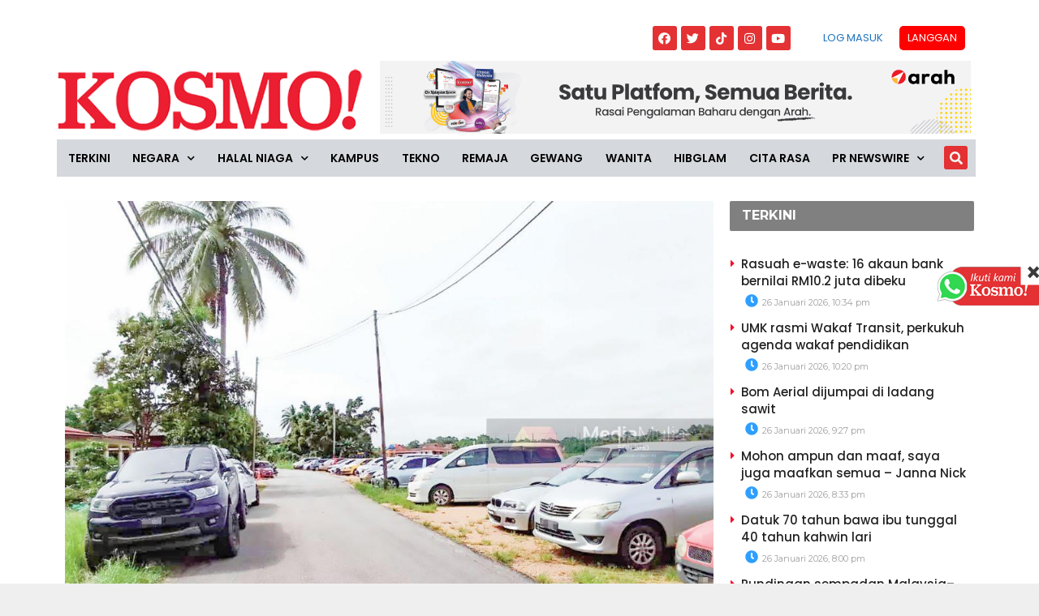

--- FILE ---
content_type: text/html; charset=utf-8
request_url: https://www.google.com/recaptcha/api2/aframe
body_size: 259
content:
<!DOCTYPE HTML><html><head><meta http-equiv="content-type" content="text/html; charset=UTF-8"></head><body><script nonce="PXW0OkxskB0ygQCctO8zKA">/** Anti-fraud and anti-abuse applications only. See google.com/recaptcha */ try{var clients={'sodar':'https://pagead2.googlesyndication.com/pagead/sodar?'};window.addEventListener("message",function(a){try{if(a.source===window.parent){var b=JSON.parse(a.data);var c=clients[b['id']];if(c){var d=document.createElement('img');d.src=c+b['params']+'&rc='+(localStorage.getItem("rc::a")?sessionStorage.getItem("rc::b"):"");window.document.body.appendChild(d);sessionStorage.setItem("rc::e",parseInt(sessionStorage.getItem("rc::e")||0)+1);localStorage.setItem("rc::h",'1769444381107');}}}catch(b){}});window.parent.postMessage("_grecaptcha_ready", "*");}catch(b){}</script></body></html>

--- FILE ---
content_type: text/css
request_url: https://www.kosmo.com.my/wp-content/plugins/daily-prayer-time-for-mosques/Assets/css/styles.css?ver=2022.05.04
body_size: 3712
content:
/*Default styling*/
-body {
    font-family: 'Ubuntu', sans-serif;
}
div.dropdown {
    width: 300px !important;
}
span.scDate {
    font-weight: 800;
}
span.scHijri {
    font-style: italic;
}

.marquee {
    width: 100%;
    overflow: hidden;
  }

div.upload-step {
    padding-bottom: 20px;
}
div.upload-step label{
    width: 350px;
    font-style: normal;
    font-weight: 200;
    float: left;
}
div.upload-step select{
    padding-left: 10px;
    width: 350px;
}
select.quickMonth{
    width: 120px;
}
td.Sat, td.Sun{
    font-weight: bold;
    color: red;
}

tr.today {
    font-size: large;
    font-weight: bold;
    color: blue;
}

table.dptAdmin td{
    text-align: left;
    padding-right: 20px;
    padding-left: 10px;
    width: auto;
}
table.dptAdmin td input.other{
    text-align: center;
    width: 110px;
}
table.dptAdmin th{
    text-align: center;
    background-color: #ccddee;
}

table.quickUpdate th{
    text-align: center;
    width: 80px;
    background-color: #514444;
    color: #fff;
}
table.quickUpdate td {
    text-align: center;
    border-bottom: 1px solid grey;
}
table.quickUpdate td input[type="time"]{
    color: grey;
    font-weight: 500;
    width: 100px;
    text-align: center;
}
table.quickUfpdate td input:focus{
    color: #000;
}

table.dptTimetable {
    margin-top: 5px;
    width: 100%;
    border: 1px solid;
    border-collapse: collapse;
}
table.dptTimetable thead.prayerName {
    font-weight: bold;
    background: #eee;
}
table.dptTimetable tr, table.dptTimetable td, table.dptTimetable th {
    border: 1px solid black;
}
table.dptTimetable tr td{
    text-align: center;
    padding: 5px;
    width: 100px;
    white-space: nowrap;
    vertical-align: middle;
    border: none;
}
table.dptTimetable tr, table.dptTimetable th{
     text-align: center;
     padding: 5px;
     vertical-align: middle;
     width: 100px;
     white-space: nowrap;
}
table.dptTimetable tr td.jamah{
    font-weight: bold;
}
table.dptTimetable th.tableHeading{
    background-color: #D2A9AC;
    font-weight: bold;
}
table.dptTimetable th.fasting, td.fasting{
    background: rgba(0, 128, 0, 0.34);
    width: 100px;
    font-weight: bold;
}
table.dptTimetable th.azanOnly {
    width: 140px;
}
table.dptTimetable tr:hover {
    background: #eee;
}
table.dptTimetable th.highlight, tr.highlight, td.highlight {
    background-color: #F5FF92;
    font-weight: bold;
}

/*No Border styling*/
table.dptNoBorder {
    border: 0;
    background: inherit;
}
table.dptNoBorder tr, table.dptNoBorder td, table.dptNoBorder th{
    border: 0;
    background: inherit;
}
/* End of No Border styling*/

table.customStyles {}  /* intentionally blank  */

.dptCenter {
    margin: auto;
    width: 50%;
    border:3px solid #8AC007;
    padding-left: 10px;
    padding-top: 10px;
    margin-top: 20px;
    text-align: center;
}

.orange {
    color: orange;
}

.red {
    color: red;
}

.blue {
    color: blue;
}

.green {
    color: green;
}

.smallFont {
    font-style: italic;
    font-size: smaller;
}

div.donation {
    width: auto;
    color: #000000;
    background-color: #f1f1f1;
    padding: 15px;
    line-height: 1.15em;
    word-wrap: break-word;
    margin-bottom: 12px;
    margin-top: 12px;
    box-shadow: 0 1px 3px rgba(0,0,0,0.12), 0 1px 2px rgba(0,0,0,0.24);
}
div.donation-text {
    margin-top: 20px;
    width: auto;
    background-color: #ffffff;
    padding: 1.1%;
    border-left: 4px solid #8AC007;
    word-wrap: break-word;
}
div.donation-link {
    margin-top: 20px;
    width: 25%;
    background-color: #0088cc;
    color: white;
    padding: 1.1%;
    border-left: 4px solid #8AC007;
    word-wrap: break-word;
    font-size: medium;
    text-align: center;
}
div.donation-link a{
    color: white;
}
div.donation-link a:hover{
    color: black;
}
table.dptTimetable th.jummah, table.dptTimetable th.notificationBackground  {
    background-color: maroon;
    font-weight: bold;
    color: #FFF;
    text-align: center;
}

#langSettings{
    cursor: pointer;
}

p.monthHeading{
    float:left;
    margin-right: 20px;
    font-size: 20px;
}

span.printIcon {
    float: right;
    cursor: pointer;
}

select.otherMonth  {
    border: 1px solid;  /*Removes border*/
    -moz-appearance: none; /* Removes Default Firefox style*/
    width: 150px; /*Width of select dropdown to give space for arrow image*/
    text-indent: 0.01px; /* Removes default arrow from firefox*/
    text-overflow: "";  /*Removes default arrow from firefox*/ /*My custom style for fonts*/
    padding: 5px;
    float: left;
    border-radius: 5px 5px 5px 5px;
    background-size: 20px auto;
    background-position: right 5px center;
}

span.dpt-donation {
    width: auto;
    color: #000000;
    background-color: maroon;
    padding: 10px;
    line-height: 1.15em;
    word-wrap: break-word;
    margin-bottom: 12px;
    margin-top: 12px;
    box-shadow: 0 1px 3px rgba(0,0,0,0.12), 0 1px 2px rgba(0,0,0,0.24);
    font-size: 15px;
}

span.dpt-donation a{
    color: #abc;
    font-weight: bold;
}

span.dpt-donation a:hover{
    color: #fff;
    font-weight: bold;
}

span.timeLeft {
    font-size: 17px;
    font-weight: bold;
}

.button {
    font-weight: bold;
}

.saveButton {
    float: left;
    margin-right: 5px;
}

h3.printSiteName {
    display: none;
    visibility: hidden;
}

.hijriDate {
    font-weight: initial;
    font-style: italic;
    display: block;
    margin-bottom: 0px;
}

div.dptScNextPrayer {
    font-weight: bold;
    text-transform: uppercase;
}
span.minLeftText {
    text-transform: lowercase !important;
}

span.green h2.dptScTime {
    margin: unset !important;
}

h2.vertical div span h2.dptScTime {
    margin: 10px;
}
h2#dsNextPrayer div span h2.dptScTime {
    font-size: 2em !important;
    font-weight: 700;
}

.jamahChanges span{
    margin-left: 20px;
    margin-right: 20px;
}

p.nextIqamah {
    margin: 0px;
}

div.digital-screen div.left-screen {
    float: left;
}

.monthlyTimetable{
	width: 100%;
	overflow-x:auto;
}

.active-slider{
    width: 200px;
}

.fa-check {
    display: block !important;
}
.fa-check:after {
    padding-right: 5px;
}
div.monthSelector {
    margin-bottom: 10px;
}
a.url {
    text-decoration: underline;
}

div.todaySpan {
    padding: 10px 0px 10px 0px;
    font-weight: bold;
}

.grow { transition: all .2s ease-in-out; }
.grow:hover {
    transform: scale(9);
    cursor: pointer;
    transform-origin: right 2px;
}

div.quranVerse p{
    font-style: italic;
    display: inline;
}
div.quranVerse p.vertical{
    font-style: italic;
    display: inline;
    font-size: 3vw;
}
div.quranVerse span.sura{
    font-size: 0.9rem;
}

/* X BOARD */
.x-board {
    color: #000;
    height: 100vh;
    text-align: center;
    font-family: 'BebasNeueRegular', Arial, Helvetica, sans-serif;
}

#overlay { position: absolute; top: 0; left: 0; width: 100%; height: 100%; background: black; opacity: 0; z-index: 99;}


.x-board .height-100 {
    height: 100%;
}
.x-board .height-70 {
    height: 70%;
}
.x-board .height-60 {
    height: 60%;
}
.x-board .height-50 {
    height: 50%;
}
.x-board .height-40 {
    height: 40%;
}
.x-board .height-30 {
    height: 30%;
}
.x-board .height-24 {
    height: 24%;
    top: 10% !important;
}
.x-board .top-row {
    height: 15%;
}
.x-board .middle-row {
height: 70%;
}
.x-board td span.prayerFinished {
    opacity: 50%;
}

.x-board div.dsScroll{
    float: left;
}

.x-board span.jamahChanges {
    color:red;
}

.x-board .bottom-row {
    height: 15%;
    flex-wrap: wrap;
}

.x-board .table-borderless td,
.x-board .table-borderless th,
.x-board .table-borderless tr{
    border: 0 !important;
}

.x-board .align-middle {
    position: relative;
    top: 50%;
    -webkit-transform: translateY(-50%);
    -ms-transform: translateY(-50%);
    transform: translateY(-50%);
}

.x-board .align-middle-next-prayer {
    position: relative;
    top: 50%;
}

.x-board .green {
    color: #fff;
    opacity: .8;
}

.x-board .bg-dark {
    background-color: #000 !important;
    color: #eee;
}
.x-board .bg-white {
    background-color: #fff !important;
}
.x-board .time{
    background-color: #000;
    color: #fff;
    font-size: 8vh;
    font-weight:bold;
}
.x-board .vertical-time{
    font-size: 17vw;
    height: 70%;
}
.x-board .vertical-date{
    height: 30%;
}

.x-board .date-eng{
    font-weight: bold;
    color: maroon;
    padding-left: 5px;
    font-size: 6vh;
}

.x-board span.vertical {
    font-size: 3vh !important;
}
.x-board p.hijriDate{
    display: inline;
    color: blue;
    margin-left: 10px;
}
.x-board span.hijri p{
    font-size: 4vh !important;
}
.x-board span.verticalhijri p{
    font-size: 2vh !important;
}

.x-board h3 {
    font-weight: bold;
    margin-bottom: 0px;
    margin-top: 0px;
}
.x-board .bg-red {
    background-color: #0066bf;
}
.x-board .bg-green {
    background-color: #008743;
}
.x-board .bg-green h2{}

.x-board table {
    margin: 0;
    border: none;
    border-spacing: 0;
    border-collapse: collapse;
}

.x-board .l-red {
    background-color: #dd8500;
}

.x-board table th, .x-board table td {
    padding: 15px;
    font-size: 5vh;
    text-transform: none;
    letter-spacing: normal;
}

.x-board table.vertical th, .x-board table.vertical td{
    padding: 0px;
    font-size: 3vh;
    text-transform: none;
    letter-spacing: normal;
}

.x-board table td.prayerName {
    background: #383838;
    color: #eee;
    font-weight: bold;
    text-align: left;
    padding-left: 35px;
}
.x-board table td.sunrise {
    text-align: center;
}
.x-board table thead tr th {
    text-align: center;
}
.x-board table thead tr th,
.x-board table thead tr td,
.x-board table tbody tr td {
    padding: 0px;
    border-bottom: 1px solid rgba(155,96,91,1);
    border-left: none;
    border-right: none;
    vertical-align: middle;
    border-collapse: collapse;
    color: #eee;
}
.x-board table > thead > tr > td {
    border-bottom: 1px solid #000;
    border-top: 1px solid #000;
}
.x-board td span.dpt_start, td span.dpt_jamah {
    font-size: 6vh;
}
.x-board .vertical td span.dpt_start, .vertical td span.dpt_jamah {
    font-size: 3vh;
}
.x-board table > tbody > tr:last-child > td {
    border: none;
}

.x-board table td span {
    font-weight: bold;
}

.x-board .nextPrayer {
    color: #fff !important;
}
.x-board span.nextPrayer {
    display: inline-block;
}
.x-board .nextPrayer h2 {
    color: #fff !important;
    font-size: 10vh !important;
    margin: 30px;
}
.x-board .nextPrayer h3 {
    color: #fff !important;
    font-size: 10vh !important;
    opacity: .8
}
.x-board .nextPrayer h4 {
    padding:60px;
    font-size: 8vh;
    opacity: .8
}

.x-board .nextPrayer h4.vertical {
    padding: 30px;
    font-size: 6vw;
    opacity: .8
}
.x-board .nextPrayer h4.vertical span.sura{
    font-size: 3vw;
    opacity: .8;
    padding-top: 10px;
}
.x-board .nextPrayer h2.vertical {
    font-size: 4vh !important;
}
.x-board .nextPrayer h3.vertical {
    font-size: 4vh !important;
    opacity: .8
}
.x-board tr.nextPrayer td{
    background-color: red;
}

.x-board .dptScTime{
    color: inherit;
}
.x-board .timeLeft {
    font-size: 0.8em;
}
.x-board .timeLeftCountDown {
    display: inline;
}

.x-board .blink{
    animation: blink 1s infinite;
    font-weight: bold;
    font-size: 4vh;
    line-height: 1.2;
}
.x-board .blink-vertical{
    animation: blink 1s infinite;
    font-weight: bold;
}

.x-board .blink-vertical a{
    font-size: 3vh;
}

.x-board span.tomorrow {
    margin-left: 10px;
}

.x-board div.sehri  {
    float: left;
    padding: 0px 30px 0px 30px;
    font-size: 3vh;
    background: red;
    font-weight: 800;
}

.x-board div.iftar  {
    padding: 0px 30px 0px 30px;
    font-size: 3vh;
    background: red;
    font-weight: 800;
}

div.jamahChanges-horizontal span{
    font-size: 5vh;
    word-spacing: 10px;
    padding-bottom: 10px;
}
div.jamahChanges-vertical span{
    font-size: 3vh;
    word-spacing: 10px;
    padding-bottom: 10px;
}

h3.scrolling-vertical > marquee > div > span {
    font-size: 3vh;
    word-spacing: 10px;
    padding-bottom: 10px;
}

.x-time-change{
    word-spacing: 10px;
    background: #565656;
    color: #ffffff;
    padding-left: 10px;
    padding-right: 10px;
}
.x-board .padding-null {
    padding: 0;
}

.x-board .carousel .item{
   height:100%;
 }
.x-board .carousel-inner {
    height:100%;
}

.x-board img.logo{
    max-width: 50%;
    max-height: 100%;
    float: right;
    padding: 10px;
}

#carouselExampleIndicators {
    height: 100%;
    width: 100%;
    padding-right: 0px !important;
    padding-left: 0px !important;
}

#carouselExampleIndicators div  div  img {
    height: 100%;
    width: 100%;
}

.x-board .scrolling{
    font-size: 5vh;
}

.x-board .scrolling-vertical{
    padding-top: 15%;
    font-size: 3vh;
}

.x-board h2.dptScTime p.jumuah {
    font-size: 12vh;
    margin: 20px;
}

.x-board .blink a,  div.dsScroll a {
    text-decoration: none !important;
}

.x-board div.quranVerse span.sura {
    font-size: 3rem;
    color: #000;
    display: block;
    padding-top: 10px;
}
p.jumuah {
    margin: 40px;
}

h2.vertical > div > span > h2 > p {
    font-size: 6vh !important;
}

@keyframes blink{
    0%{opacity: 1;}
    75%{opacity: 1;}
    76%{ opacity: 0;}
    100%{opacity: 0;}
}

/*
inspired from https://codepen.io/Rowno/pen/Afykb
*/
.carousel-fade .carousel-inner .item {
    opacity: 0;
    transition-property: opacity;
}

.carousel-fade .carousel-inner .active {
    opacity: 1;
}

.carousel-fade .carousel-inner .active.left,
.carousel-fade .carousel-inner .active.right {
    left: 0;
    opacity: 0;
    z-index: 1;
}

.carousel-fade .carousel-inner .next.left,
.carousel-fade .carousel-inner .prev.right {
    opacity: 1;
}

.carousel-fade .carousel-control {
    z-index: 2;
}

@media only screen and (max-width: 1024px) {
    h2#dsNextPrayer div span h2.dptScTime{
        font-weight: 700;
    }
    .x-board .nextPrayer h2 {
        margin: 0px;
    }
}
@media only screen and (max-device-width: 520px) {
    .x-board div.sehri {
        font-size: 2vh;
    }
    .x-board div.iftar  {
        font-size: 2vh;
    }
}

/*
WHAT IS NEW IN 3.3: "Added transforms to improve carousel performance in modern browsers."
now override the 3.3 new styles for modern browsers & apply opacity
*/
@media all and (transform-3d), (-webkit-transform-3d) {
    .carousel-fade .carousel-inner > .item.next,
    .carousel-fade .carousel-inner > .item.active.right {
        opacity: 0;
        -webkit-transform: translate3d(0, 0, 0);
        transform: translate3d(0, 0, 0);
    }
    .carousel-fade .carousel-inner > .item.prev,
    .carousel-fade .carousel-inner > .item.active.left {
        opacity: 0;
        -webkit-transform: translate3d(0, 0, 0);
        transform: translate3d(0, 0, 0);
    }
    .carousel-fade .carousel-inner > .item.next.left,
    .carousel-fade .carousel-inner > .item.prev.right,
    .carousel-fade .carousel-inner > .item.active {
        opacity: 1;
        -webkit-transform: translate3d(0, 0, 0);
        transform: translate3d(0, 0, 0);
    }
}

.clock {
    margin: 0 auto;
    color: #fff;
}

ul.clock {
    margin: 0 auto;
    padding: 0px;
    list-style: none;
    border: none;
    word-spacing: -10px;
}

ul.clock li {
    display: inline;
    font-family: 'BebasNeueRegular', Arial, Helvetica, sans-serif;
    text-shadow: 0 0 5px #00c6ff;
}

ul.clock li#sec {
    font-size: 20px !important;
}
#point {
    position: relative;
    -moz-animation: mymove 1s ease infinite;
    -webkit-animation: mymove 1s ease infinite;
}

/* Simple Animation */
@-webkit-keyframes mymove {
    0% {opacity: 1.0;
    text-shadow: 0 0 20px #00c6ff;
    }

    50% {
        opacity: 0;
        text-shadow: none;
    }

    100% {
        opacity: 1.0;
        text-shadow: 0 0 20px #00c6ff;
    }
}

@-moz-keyframes mymove {
    0% {
        opacity: 1.0;
        text-shadow: 0 0 20px #00c6ff;
    }

    50% {
        opacity: 0;
        text-shadow: none;
    }

    100% {
        opacity: 1.0;
        text-shadow: 0 0 20px #00c6ff;
    }
}

div.carousel-item a{
    text-decoration: none;
}
p.adhan-copy{
    color: blue;
    font-family: monospace;
}
/*Print*/
@media print {
    * {
        background: initial!important;
        -webkit-print-color-adjust: exact;
   }
    body {
        -webkit-print-color-adjust: exact;
        background-color: #c30;
    }
    #monthlyTimetable, #monthlyTimetable * {
        visibility: visible;
        font-size: 10px;
    }
    .monthHeading, .printIcon{
        display: none;
        visibility: hidden;
    }
    span.monthSelector {
        display: none;
        visibility: hidden;
    }
    select.otherMonth {
        display: none;
        visibility: hidden;
    }
    h3.printSiteName {
        display: block;
        color: grey !important;
        font-size: 30px;
        visibility: visible;
        margin: 0px !important;
    }
    table.customStyles tr.highlight, th.highlight, td.highlight {
        background: transparent !important;
    }
    p.hijriDate{
        display: none;
    }
}

--- FILE ---
content_type: application/x-javascript; charset=utf-8
request_url: https://servicer.mgid.com/1805700/1?cmpreason=wp&tcfV2=1&sessionId=6977941d-169a7&sessionPage=1&sessionNumberWeek=1&sessionNumber=1&cpicon=1&scale_metric_1=64.00&scale_metric_2=256.00&scale_metric_3=100.00&cbuster=1769444384218193426854&pvid=02d1014c-a8ca-47c8-a368-67d6291642b7&implVersion=17&lct=1769427960&mp4=1&ap=1&consentStrLen=0&wlid=15c9631c-efe6-42b7-8323-4bf60046095d&pageview_widget_list=1925101,1805741,1805662,1805700&ogtitle=Penduduk%20mula%20pindah%20kereta%2C%20air%20makin%20naik&uniqId=005c2&childs=1913618&niet=4g&nisd=false&jsp=head&evt=%5B%7B%22event%22%3A1%2C%22methods%22%3A%5B1%2C2%5D%7D%2C%7B%22event%22%3A2%2C%22methods%22%3A%5B1%2C2%5D%7D%5D&pv=5&jsv=es6&dpr=1&hashCommit=85eaa94d&apt=2023-12-03T00%3A49%3A20%2B00%3A00&tfre=12724&w=0&h=0&tl=150&tlp=1,2,3,4,5,6,7,8,9,10,11,12,13,14,15&sz=0x0&szp=1,2,3,4,5,6,7,8,9,10,11,12,13,14,15&szl=1,2,3,4,5,6,7,8,9,10,11,12,13,14,15&gptbid=1817109&cxurl=https%3A%2F%2Fwww.kosmo.com.my%2F2023%2F12%2F03%2Fpenduduk-mula-pindah-kereta-air-makin-naik%2F&ref=&lu=https%3A%2F%2Fwww.kosmo.com.my%2F2023%2F12%2F03%2Fpenduduk-mula-pindah-kereta-air-makin-naik%2F
body_size: 4333
content:
var _mgq=_mgq||[];
_mgq.push(["MarketGidLoadGoods1805700_005c2",[
["Herbeauty","16000468","1","Ghosted After A First Date? This Is Probably Why","","0","","","","eATDneEOFIFJuOdmzJRV_IJrcfeIHUg6mBJDPVMtZstU1HE-LtSAk0Znw8CMNRMoJ5-V9RiSmN6raXcKPkq-dv7G1ZRRX165udrGSdweW2KgDMdbkWU8m1Sr1mm_6Gb5",{"i":"https://s-img.mgid.com/g/16000468/480x320/-/[base64].webp?v=1769444384-0FN_HRp4PYigcvpUsQ4CkUGGv99--Pk8j6j0e1BtQWs","l":"https://clck.mgid.com/ghits/16000468/i/58135642/0/pp/1/1?h=eATDneEOFIFJuOdmzJRV_IJrcfeIHUg6mBJDPVMtZstU1HE-LtSAk0Znw8CMNRMoJ5-V9RiSmN6raXcKPkq-dv7G1ZRRX165udrGSdweW2KgDMdbkWU8m1Sr1mm_6Gb5&rid=d341afba-fad2-11f0-8085-d404e6f98490&tt=Direct&att=3&afrd=296&iv=17&ct=1&gdprApplies=0&st=-300&mp4=1&h2=RGCnD2pppFaSHdacZpvmnsy2GX6xlGXVu7txikoXAu_1hMvBgtSQS5Z1udF1N3iweM8ha2KAEO3AvUVMqEA9jQ**","adc":[],"sdl":0,"dl":"","type":"w","media-type":"static","clicktrackers":[],"cta":"Learn more","cdt":"","catId":213,"tri":"d341f6e0-fad2-11f0-8085-d404e6f98490","crid":"16000468"}],
{"gpt":true,"price":0.03,"currency":"EUR","price_type":"d"},
["Brainberries","13404729","1","Its Leopard-like Appearance Makes It A Desired Pet For Cat Lovers","","0","","","","eATDneEOFIFJuOdmzJRV_OFs-NhCfo4eKCJVJKERjgbOhieGaBgKl8HVgR7hputOJ5-V9RiSmN6raXcKPkq-dv7G1ZRRX165udrGSdweW2JL8c5L0Narknlk49sSnzWk",{"i":"https://s-img.mgid.com/g/13404729/480x320/-/[base64].webp?v=1769444384-L_suU-ypBYpbA8yLLjNDe-DeJGKPIFsOZ6JDlVckcDE","l":"https://clck.mgid.com/ghits/13404729/i/58135642/0/pp/3/1?h=eATDneEOFIFJuOdmzJRV_OFs-NhCfo4eKCJVJKERjgbOhieGaBgKl8HVgR7hputOJ5-V9RiSmN6raXcKPkq-dv7G1ZRRX165udrGSdweW2JL8c5L0Narknlk49sSnzWk&rid=d341afba-fad2-11f0-8085-d404e6f98490&tt=Direct&att=3&afrd=296&iv=17&ct=1&gdprApplies=0&st=-300&mp4=1&h2=RGCnD2pppFaSHdacZpvmnsy2GX6xlGXVu7txikoXAu_1hMvBgtSQS5Z1udF1N3iweM8ha2KAEO3AvUVMqEA9jQ**","adc":[],"sdl":0,"dl":"","type":"w","media-type":"static","clicktrackers":[],"cta":"Learn more","cdt":"","catId":238,"tri":"d341f6ea-fad2-11f0-8085-d404e6f98490","crid":"13404729"}],
["Herbeauty","14137428","1","It Seems Malia Has Moved On Following Her Breakup With Rory","","0","","","","eATDneEOFIFJuOdmzJRV_OG-lneoC5qE-0i6-HlCnoPSzN7SAbDuilpeTzfs007mJ5-V9RiSmN6raXcKPkq-dv7G1ZRRX165udrGSdweW2Kb7KGnlclIU0xO_Ho3V1Bf",{"i":"https://s-img.mgid.com/g/14137428/480x320/-/[base64].webp?v=1769444384-8d2ldXy2_XA41ZdKkYL4q7D6apqL2JiRyEIAIaJUxP0","l":"https://clck.mgid.com/ghits/14137428/i/58135642/0/pp/4/1?h=eATDneEOFIFJuOdmzJRV_OG-lneoC5qE-0i6-HlCnoPSzN7SAbDuilpeTzfs007mJ5-V9RiSmN6raXcKPkq-dv7G1ZRRX165udrGSdweW2Kb7KGnlclIU0xO_Ho3V1Bf&rid=d341afba-fad2-11f0-8085-d404e6f98490&tt=Direct&att=3&afrd=296&iv=17&ct=1&gdprApplies=0&st=-300&mp4=1&h2=RGCnD2pppFaSHdacZpvmnsy2GX6xlGXVu7txikoXAu_1hMvBgtSQS5Z1udF1N3iweM8ha2KAEO3AvUVMqEA9jQ**","adc":[],"sdl":0,"dl":"","type":"w","media-type":"static","clicktrackers":[],"cta":"Learn more","cdt":"","catId":239,"tri":"d341f6ec-fad2-11f0-8085-d404e6f98490","crid":"14137428"}],
["kosmo.com.my","1399623567","1","Michael Schumacher meninggal dunia","Michael Schumacher yang merupakan penulis dihormati berpangkalan di Wisconsin dan dikenali ramai kerana penulisan biografinya, meninggal dunia 29 Disember tahun lalu pada usia 75 tahun, lapor saluran berita NDTV.","0","","","","eATDneEOFIFJuOdmzJRV_NiAXS7nQfrzyMtFoWEilVKcEQOZmqiYq5fHA4OjiOrSbZ_xJKiiD8AKC5w_5brtjf0KwqrxCVep0C-g37rnCf1dd9n-MvscxSqKKn2KcD7Q",{"i":"https://s-img.mgid.com/l/921962/480x320/-/aHR0cDovL3d3dy5rb3Ntby5jb20ubXkvd3AtY29udGVudC91cGxvYWRzLzIwMjYvMDEvNDM1MTlmNTUtYWVhMC00YWM4LThkMjgtOTc0YjlkMGQ5N2JkLTEuanBlZw.webp?v=1769444384-Sw2Kmx8z3FXlzbaOqpH035pslMc3yPMFu3jj5KAYMhQ","l":"https://www.kosmo.com.my/2026/01/06/michael-schumacher-meninggal-dunia/?utm_source=mediamulia.kosmo.com.my_internal&utm_medium=internal_MGID&utm_campaign=kosmo.com.my_internalMGID&utm_content=1399623567&utm_term=1805700","adc":[],"sdl":0,"dl":"","type":"i","media-type":"static","clicktrackers":[],"cta":"Ketahui Lanjut","cdt":"","tri":"d341f6ef-fad2-11f0-8085-d404e6f98490","crid":"1399623567"}],
["Herbeauty","24845240","1","Shy Girls Get Noticed With These Sneaky Confidence Hacks","","0","","","","eATDneEOFIFJuOdmzJRV_Owko_R6cQcK9GQxH6mK2k5bqte55ORHsRyrE1t7H5GrJ5-V9RiSmN6raXcKPkq-dv7G1ZRRX165udrGSdweW2LE1e0NZlYVNTRDmxJ6h4n2",{"i":"https://s-img.mgid.com/g/24845240/480x320/-/[base64].webp?v=1769444384-PX3vNv_bcyL9vSC7vWvgzup3Pi0yBLaw_mAMtG1alpU","l":"https://clck.mgid.com/ghits/24845240/i/58135642/0/pp/6/1?h=eATDneEOFIFJuOdmzJRV_Owko_R6cQcK9GQxH6mK2k5bqte55ORHsRyrE1t7H5GrJ5-V9RiSmN6raXcKPkq-dv7G1ZRRX165udrGSdweW2LE1e0NZlYVNTRDmxJ6h4n2&rid=d341afba-fad2-11f0-8085-d404e6f98490&tt=Direct&att=3&afrd=296&iv=17&ct=1&gdprApplies=0&st=-300&mp4=1&h2=RGCnD2pppFaSHdacZpvmnsy2GX6xlGXVu7txikoXAu_1hMvBgtSQS5Z1udF1N3iweM8ha2KAEO3AvUVMqEA9jQ**","adc":[],"sdl":0,"dl":"","type":"w","media-type":"static","clicktrackers":[],"cta":"Learn more","cdt":"","catId":213,"tri":"d341f6f2-fad2-11f0-8085-d404e6f98490","crid":"24845240"}],
["Brainberries","16269806","1","Unleashing Her Passion: Demi Moore's 8 Sultriest Movie Roles!","","0","","","","eATDneEOFIFJuOdmzJRV_EdMtZkEogwhiMaYsI-u2aoOwXtB6hHofv-fH0cpehtfJ5-V9RiSmN6raXcKPkq-dv7G1ZRRX165udrGSdweW2LeoZwleWmY35byBOH-8kzn",{"i":"https://s-img.mgid.com/g/16269806/480x320/-/[base64].webp?v=1769444384-QjtY77dpeZ9RHFRcPv63jYJzYl2IAgjnxHiZq8wVxFk","l":"https://clck.mgid.com/ghits/16269806/i/58135642/0/pp/7/1?h=eATDneEOFIFJuOdmzJRV_EdMtZkEogwhiMaYsI-u2aoOwXtB6hHofv-fH0cpehtfJ5-V9RiSmN6raXcKPkq-dv7G1ZRRX165udrGSdweW2LeoZwleWmY35byBOH-8kzn&rid=d341afba-fad2-11f0-8085-d404e6f98490&tt=Direct&att=3&afrd=296&iv=17&ct=1&gdprApplies=0&st=-300&mp4=1&h2=RGCnD2pppFaSHdacZpvmnsy2GX6xlGXVu7txikoXAu_1hMvBgtSQS5Z1udF1N3iweM8ha2KAEO3AvUVMqEA9jQ**","adc":[],"sdl":0,"dl":"","type":"w","media-type":"static","clicktrackers":[],"cta":"Learn more","cdt":"","catId":230,"tri":"d341f6f4-fad2-11f0-8085-d404e6f98490","crid":"16269806"}],
["kosmo.com.my","1406363433","1","Rumah diketuk selepas pukul 4 pagi","Kejadian ketukan misteri di Kampung Bukit Betong di sini, terus berlaku semalam selepas rondaan yang dibuat oleh penduduk bagi memastikan keadaan kampung dalam keadaan selamat berakhir.","0","","","","eATDneEOFIFJuOdmzJRV_OO_RkDbbR5hC2qiH0KcyrEgEHsbLafZd-BV4ODfzhkfbZ_xJKiiD8AKC5w_5brtjf0KwqrxCVep0C-g37rnCf0MfP50Nc3i50LjUnDJ76Se",{"i":"https://s-img.mgid.com/l/921962/480x320/-/aHR0cHM6Ly93d3cua29zbW8uY29tLm15L3dwLWNvbnRlbnQvdXBsb2Fkcy8yMDI2LzAxL0xFQUQta2V0dWsyLmpwZWc.webp?v=1769444384-uXOXHKv2CD3CKTbdDHKlj1m94fsD_KXzAYRSXAkHDs4","l":"https://www.kosmo.com.my/2026/01/26/rumah-diketuk-selepas-pukul-4-pagi/?utm_source=mediamulia.kosmo.com.my_internal&utm_medium=internal_MGID&utm_campaign=kosmo.com.my_internalMGID&utm_content=1406363433&utm_term=1805700","adc":[],"sdl":0,"dl":"","type":"i","media-type":"static","clicktrackers":[],"cta":"Ketahui Lanjut","cdt":"","tri":"d341f6f7-fad2-11f0-8085-d404e6f98490","crid":"1406363433"}],
["Herbeauty","24845246","1","The 5 Daily Habits Couples Who Never Divorce Swear By","","0","","","","eATDneEOFIFJuOdmzJRV_JEYiqtgoCKTHDdsLtFwK7Dn7jIwW_scxpkg7VZP9SxeJ5-V9RiSmN6raXcKPkq-dv7G1ZRRX165udrGSdweW2IbQPHCnJxxcvJzt3DvS1ca",{"i":"https://s-img.mgid.com/g/24845246/480x320/-/[base64].webp?v=1769444384-pcxUe4oElyt9RU51Asadhvgg1vpiwzXV20zYwCg9ARg","l":"https://clck.mgid.com/ghits/24845246/i/58135642/0/pp/9/1?h=eATDneEOFIFJuOdmzJRV_JEYiqtgoCKTHDdsLtFwK7Dn7jIwW_scxpkg7VZP9SxeJ5-V9RiSmN6raXcKPkq-dv7G1ZRRX165udrGSdweW2IbQPHCnJxxcvJzt3DvS1ca&rid=d341afba-fad2-11f0-8085-d404e6f98490&tt=Direct&att=3&afrd=296&iv=17&ct=1&gdprApplies=0&st=-300&mp4=1&h2=RGCnD2pppFaSHdacZpvmnsy2GX6xlGXVu7txikoXAu_1hMvBgtSQS5Z1udF1N3iweM8ha2KAEO3AvUVMqEA9jQ**","adc":[],"sdl":0,"dl":"","type":"w","media-type":"static","clicktrackers":[],"cta":"Learn more","cdt":"","catId":213,"tri":"d341f6fa-fad2-11f0-8085-d404e6f98490","crid":"24845246"}],
["Brainberries","16005905","1","These 9 Actresses Will Make You Rethink Good And Evil!","","0","","","","eATDneEOFIFJuOdmzJRV_Ho5svDvBjcizXklt25r48a10kAx-lTolNzTW1A46oZtJ5-V9RiSmN6raXcKPkq-dv7G1ZRRX165udrGSdweW2K7mBQb9OPaxqbw4VatbqlS",{"i":"https://s-img.mgid.com/g/16005905/480x320/-/[base64].webp?v=1769444384-1x7t1cZqo_shwPzijKonI-SywjoyJJxTaPdwcTq6Vdc","l":"https://clck.mgid.com/ghits/16005905/i/58135642/0/pp/10/1?h=eATDneEOFIFJuOdmzJRV_Ho5svDvBjcizXklt25r48a10kAx-lTolNzTW1A46oZtJ5-V9RiSmN6raXcKPkq-dv7G1ZRRX165udrGSdweW2K7mBQb9OPaxqbw4VatbqlS&rid=d341afba-fad2-11f0-8085-d404e6f98490&tt=Direct&att=3&afrd=296&iv=17&ct=1&gdprApplies=0&st=-300&mp4=1&h2=RGCnD2pppFaSHdacZpvmnsy2GX6xlGXVu7txikoXAu_1hMvBgtSQS5Z1udF1N3iweM8ha2KAEO3AvUVMqEA9jQ**","adc":[],"sdl":0,"dl":"","type":"w","media-type":"static","clicktrackers":[],"cta":"Learn more","cdt":"","catId":239,"tri":"d341f6fd-fad2-11f0-8085-d404e6f98490","crid":"16005905"}],
["kosmo.com.my","1406099489","1","'Saya halalkan hutang bapa kandung awak, anggap semua selesai'","Pengarah dan penerbit Michael Ang memaklumkan tiada keperluan untuk pelakon Puteri Balqis memohon maaf kerana tidak pernah melakukan sebarang kesalahan terhadapnya.","0","","","","eATDneEOFIFJuOdmzJRV_P6_t09gfMlwCeKyejjuffMWccW1AOgcguGAnfvmvQPBbZ_xJKiiD8AKC5w_5brtjf0KwqrxCVep0C-g37rnCf3IP6EPfn2Qen72vsWC4COI",{"i":"https://s-img.mgid.com/l/921962/480x320/-/aHR0cDovL3d3dy5rb3Ntby5jb20ubXkvd3AtY29udGVudC91cGxvYWRzLzIwMjYvMDEvV2hhdHNBcHAtSW1hZ2UtMjAyNi0wMS0yNS1hdC0xMS4zNS4xNy5qcGVn.webp?v=1769444384-GE7WqullaP5lgMIUWivx5yA5LTnyVZRc8iV9n4Hma8Q","l":"https://www.kosmo.com.my/2026/01/25/saya-halalkan-hutang-bapa-kandung-awak-anggap-semua-selesai/?utm_source=mediamulia.kosmo.com.my_internal&utm_medium=internal_MGID&utm_campaign=kosmo.com.my_internalMGID&utm_content=1406099489&utm_term=1805700","adc":[],"sdl":0,"dl":"","type":"i","media-type":"static","clicktrackers":[],"cta":"Ketahui Lanjut","cdt":"","tri":"d341f6fe-fad2-11f0-8085-d404e6f98490","crid":"1406099489"}],
["Brainberries","15112059","1","Archaeologists Unearthed A Statue Dating Back To Roman Times","","0","","","","eATDneEOFIFJuOdmzJRV_MCnWsLinilM7ZDMLqSgXEY-D7NzonBENGj8i2-NOYbEJ5-V9RiSmN6raXcKPkq-dv7G1ZRRX165udrGSdweW2IjV9EFitTdngV8IIr_YoLS",{"i":"https://s-img.mgid.com/g/15112059/480x320/-/[base64].webp?v=1769444384-rL12FfeLfTNIpTYvi3UkleuA6optw0ytyMOQ-cLD6v4","l":"https://clck.mgid.com/ghits/15112059/i/58135642/0/pp/12/1?h=eATDneEOFIFJuOdmzJRV_MCnWsLinilM7ZDMLqSgXEY-D7NzonBENGj8i2-NOYbEJ5-V9RiSmN6raXcKPkq-dv7G1ZRRX165udrGSdweW2IjV9EFitTdngV8IIr_YoLS&rid=d341afba-fad2-11f0-8085-d404e6f98490&tt=Direct&att=3&afrd=296&iv=17&ct=1&gdprApplies=0&st=-300&mp4=1&h2=RGCnD2pppFaSHdacZpvmnsy2GX6xlGXVu7txikoXAu_1hMvBgtSQS5Z1udF1N3iweM8ha2KAEO3AvUVMqEA9jQ**","adc":[],"sdl":0,"dl":"","type":"w","media-type":"static","clicktrackers":[],"cta":"Learn more","cdt":"","catId":225,"tri":"d341f701-fad2-11f0-8085-d404e6f98490","crid":"15112059"}],
["Brainberries","24239366","1","The Bodyguard's Hidden Bloopers Revealed","","0","","","","eATDneEOFIFJuOdmzJRV_JeOXcJdmT3-2h7ZDxOI0iIYp3kqCq7SJtOmfsovoxeYJ5-V9RiSmN6raXcKPkq-dv7G1ZRRX165udrGSdweW2Kbs-TvGZSx90OZVo1NdVCR",{"i":"https://s-img.mgid.com/g/24239366/480x320/-/[base64].webp?v=1769444384-lmHV34EYMxw90rRmsR4rqepytPVEK0LVGsTwbog0-tA","l":"https://clck.mgid.com/ghits/24239366/i/58135642/0/pp/13/1?h=eATDneEOFIFJuOdmzJRV_JeOXcJdmT3-2h7ZDxOI0iIYp3kqCq7SJtOmfsovoxeYJ5-V9RiSmN6raXcKPkq-dv7G1ZRRX165udrGSdweW2Kbs-TvGZSx90OZVo1NdVCR&rid=d341afba-fad2-11f0-8085-d404e6f98490&tt=Direct&att=3&afrd=296&iv=17&ct=1&gdprApplies=0&st=-300&mp4=1&h2=RGCnD2pppFaSHdacZpvmnsy2GX6xlGXVu7txikoXAu_1hMvBgtSQS5Z1udF1N3iweM8ha2KAEO3AvUVMqEA9jQ**","adc":[],"sdl":0,"dl":"","type":"w","media-type":"static","clicktrackers":[],"cta":"Learn more","cdt":"","catId":230,"tri":"d341f703-fad2-11f0-8085-d404e6f98490","crid":"24239366"}],
["Herbeauty","14649798","1","These Couples Are A Surefire Way To Enjoy Your Halloween Season","","0","","","","eATDneEOFIFJuOdmzJRV_Nzsjrs56P-ctWJU1yjX1EEMiyFnlmpAXkMQKihY_X9oJ5-V9RiSmN6raXcKPkq-dv7G1ZRRX165udrGSdweW2LNYbcnPYeuiTjy-D_ZgXL2",{"i":"https://cl.imghosts.com/imgh/video/upload/ar_3:2,c_fill,w_680/videos/t/2022-10/101924/8893711774787750417cf2a5ffc70ce0.mp4?v=1769444384-jiYoXZGo6uA7lbHjMkhDcDTG4B6ErOk1q2C2U3D14ko","l":"https://clck.mgid.com/ghits/14649798/i/58135642/0/pp/14/1?h=eATDneEOFIFJuOdmzJRV_Nzsjrs56P-ctWJU1yjX1EEMiyFnlmpAXkMQKihY_X9oJ5-V9RiSmN6raXcKPkq-dv7G1ZRRX165udrGSdweW2LNYbcnPYeuiTjy-D_ZgXL2&rid=d341afba-fad2-11f0-8085-d404e6f98490&tt=Direct&att=3&afrd=296&iv=17&ct=1&gdprApplies=0&st=-300&mp4=1&h2=RGCnD2pppFaSHdacZpvmnsy2GX6xlGXVu7txikoXAu_1hMvBgtSQS5Z1udF1N3iweM8ha2KAEO3AvUVMqEA9jQ**","adc":[],"sdl":0,"dl":"","type":"w","media-type":"video","clicktrackers":[],"cta":"Learn more","cdt":"","catId":230,"tri":"d341f706-fad2-11f0-8085-d404e6f98490","crid":"14649798"}],
["kosmo.com.my","1406500020","1","Datuk 70 tahun bawa ibu tunggal 40 tahun kahwin lari","Seorang datuk berusia 70 tahun di Sumbawa, wilayah Nusa Tenggara Barat menjadi perhatian pengguna media sosial kerana melangsungkan perkahwinan dengan seorang ibu tunggal berusia 40 tahun, lapor laman berita Detik kelmarin.Lebih menjadi perbualan ramai adalah pasang","0","","","","eATDneEOFIFJuOdmzJRV_Mr5ke1VYB1BUiVUTaEFDgNqw5dAG5-b_gvrXzs-MR4LbZ_xJKiiD8AKC5w_5brtjf0KwqrxCVep0C-g37rnCf1cWivCDV98pdbIHfDUilS5",{"i":"https://s-img.mgid.com/l/921962/480x320/-/aHR0cHM6Ly93d3cua29zbW8uY29tLm15L3dwLWNvbnRlbnQvdXBsb2Fkcy8yMDI2LzAxL2thaHdpbi1qYW5kYS5qcGc.webp?v=1769444384-H0HOEK00Baj0SSP6Epufy_CbOl3baKnXto6yvxfiFOI","l":"https://www.kosmo.com.my/2026/01/26/datuk-70-tahun-bawa-ibu-tunggal-40-tahun-kahwin-lari/?utm_source=mediamulia.kosmo.com.my_internal&utm_medium=internal_MGID&utm_campaign=kosmo.com.my_internalMGID&utm_content=1406500020&utm_term=1805700","adc":[],"sdl":0,"dl":"","type":"i","media-type":"static","clicktrackers":[],"cta":"Ketahui Lanjut","cdt":"","tri":"d341f707-fad2-11f0-8085-d404e6f98490","crid":"1406500020"}],],
{"awc":{},"dt":"desktop","ts":"","tt":"Direct","isBot":1,"h2":"RGCnD2pppFaSHdacZpvmnsy2GX6xlGXVu7txikoXAu_1hMvBgtSQS5Z1udF1N3iweM8ha2KAEO3AvUVMqEA9jQ**","ats":0,"rid":"d341afba-fad2-11f0-8085-d404e6f98490","pvid":"02d1014c-a8ca-47c8-a368-67d6291642b7","iv":17,"brid":32,"muidn":"q0qIUh6R2xj8","dnt":0,"cv":2,"afrd":296,"consent":true,"adv_src_id":16248}]);
_mgqp();


--- FILE ---
content_type: application/javascript; charset=utf-8
request_url: https://fundingchoicesmessages.google.com/f/AGSKWxWIqR1mZiCBQG4RUHZwVdEIQ3VZnnbzMO5M3Qk-xsiuBNqDyVU1tDQ0uZGCNaHaBLt1D_K9OrEtn-QIB1tM4s63w7yE5kOIfx1FA-CBsMJzLUregTctEeq57uWk88-DN-l7LQUDsT2yxFOv9W3olOgptOceG-sYqrEkyIvLPky3xpeqJwzebLdoQegp/_-mid-ad._728x90px_/ad132m._160x350./videojs.sda.
body_size: -1288
content:
window['742e0bd4-46c3-45cb-ba14-97b641743d12'] = true;

--- FILE ---
content_type: application/x-javascript; charset=utf-8
request_url: https://servicer.mgid.com/1805741/1?nocmp=1&tcfV2=1&sessionId=6977941d-169a7&sessionPage=1&sessionNumberWeek=1&sessionNumber=1&cpicon=1&scale_metric_1=64.00&scale_metric_2=256.00&scale_metric_3=100.00&cbuster=1769444384160491519961&pvid=02d1014c-a8ca-47c8-a368-67d6291642b7&implVersion=17&lct=1769427960&mp4=1&ap=1&consentStrLen=0&wlid=675aca4e-da05-4d9c-a918-1ca8ef31df0f&pageview_widget_list=1925101,1805741,1805662,1805700&uniqId=05c84&childs=1940995&niet=4g&nisd=false&jsp=head&evt=%5B%7B%22event%22%3A1%2C%22methods%22%3A%5B1%2C2%5D%7D%2C%7B%22event%22%3A2%2C%22methods%22%3A%5B1%2C2%5D%7D%5D&pv=5&jsv=es6&dpr=1&hashCommit=85eaa94d&apt=2023-12-03T00%3A49%3A20%2B00%3A00&tfre=12666&w=800&h=609&tl=150&tlp=1,2,3&sz=584x460;200x291&szp=1;2,3&szl=1,2;3&gptbid=1816838&cxurl=https%3A%2F%2Fwww.kosmo.com.my%2F2023%2F12%2F03%2Fpenduduk-mula-pindah-kereta-air-makin-naik%2F&ref=&lu=https%3A%2F%2Fwww.kosmo.com.my%2F2023%2F12%2F03%2Fpenduduk-mula-pindah-kereta-air-makin-naik%2F
body_size: 963
content:
var _mgq=_mgq||[];
_mgq.push(["MarketGidLoadGoods1805741_05c84",[
{"gpt":true,"price":0.02,"currency":"EUR","price_type":"d"},
["Brainberries","16000483","1","Where Are They Now? The Cast Of Police Academy 39 Years Later","","0","","","","eATDneEOFIFJuOdmzJRV_P4G4yOQddb2TBIq_j2mycWaUVTI26cnNAWTlG4FmfUUJ5-V9RiSmN6raXcKPkq-dv7G1ZRRX165udrGSdweW2J8k039Gjh7stzbyukFmdnm",{"i":"https://s-img.mgid.com/g/16000483/680x385/-/[base64].webp?v=1769444384-xIn1E8pVWGmsBerjGRZYYLJz82L8eEeylbIaXCT6IrY","l":"https://clck.mgid.com/ghits/16000483/i/58135683/0/pp/2/1?h=eATDneEOFIFJuOdmzJRV_P4G4yOQddb2TBIq_j2mycWaUVTI26cnNAWTlG4FmfUUJ5-V9RiSmN6raXcKPkq-dv7G1ZRRX165udrGSdweW2J8k039Gjh7stzbyukFmdnm&rid=d335391c-fad2-11f0-8ea1-d404e6f97680&tt=Direct&att=3&afrd=296&iv=17&ct=1&gdprApplies=0&muid=q0qIUh6R2xj8&st=-300&mp4=1&h2=RGCnD2pppFaSHdacZpvmnpoHBllxjckHXwaK_zdVZw7D-L8AjqEK9HfS1NKJdgmwmd9BV7wXN217MSt9XAiHrQ**","adc":[],"sdl":0,"dl":"","type":"w","media-type":"static","clicktrackers":[],"cta":"Learn more","cdt":"","b":0.01,"catId":230,"tri":"d3356add-fad2-11f0-8ea1-d404e6f97680","crid":"16000483"}],
["Herbeauty","24239322","1","What They Got Away With In These Love Movies Is Wild","","0","","","","eATDneEOFIFJuOdmzJRV_HCcr563L11aVV0Lczr2VmNtlkJLyFACUPSP0wBZ5doAJ5-V9RiSmN6raXcKPkq-dv7G1ZRRX165udrGSdweW2JGMEEJWDmKDfLN12m5vbqy",{"i":"https://s-img.mgid.com/g/24239322/680x385/-/[base64].webp?v=1769444384-8ykXy9BV_zt4l8wXbivabe6amAg6rUexpSpGtEcLXdk","l":"https://clck.mgid.com/ghits/24239322/i/58135683/0/pp/3/1?h=eATDneEOFIFJuOdmzJRV_HCcr563L11aVV0Lczr2VmNtlkJLyFACUPSP0wBZ5doAJ5-V9RiSmN6raXcKPkq-dv7G1ZRRX165udrGSdweW2JGMEEJWDmKDfLN12m5vbqy&rid=d335391c-fad2-11f0-8ea1-d404e6f97680&tt=Direct&att=3&afrd=296&iv=17&ct=1&gdprApplies=0&muid=q0qIUh6R2xj8&st=-300&mp4=1&h2=RGCnD2pppFaSHdacZpvmnpoHBllxjckHXwaK_zdVZw7D-L8AjqEK9HfS1NKJdgmwmd9BV7wXN217MSt9XAiHrQ**","adc":[],"sdl":0,"dl":"","type":"w","media-type":"static","clicktrackers":[],"cta":"Continue","cdt":"","b":0.01,"catId":230,"tri":"d3356ae0-fad2-11f0-8ea1-d404e6f97680","crid":"24239322"}],],
{"awc":{},"dt":"desktop","ts":"","tt":"Direct","isBot":1,"h2":"RGCnD2pppFaSHdacZpvmnpoHBllxjckHXwaK_zdVZw7D-L8AjqEK9HfS1NKJdgmwmd9BV7wXN217MSt9XAiHrQ**","ats":0,"rid":"d335391c-fad2-11f0-8ea1-d404e6f97680","pvid":"02d1014c-a8ca-47c8-a368-67d6291642b7","iv":17,"brid":32,"muidn":"q0qIUh6R2xj8","dnt":0,"cv":2,"afrd":296,"consent":true,"adv_src_id":16248}]);
_mgqp();
